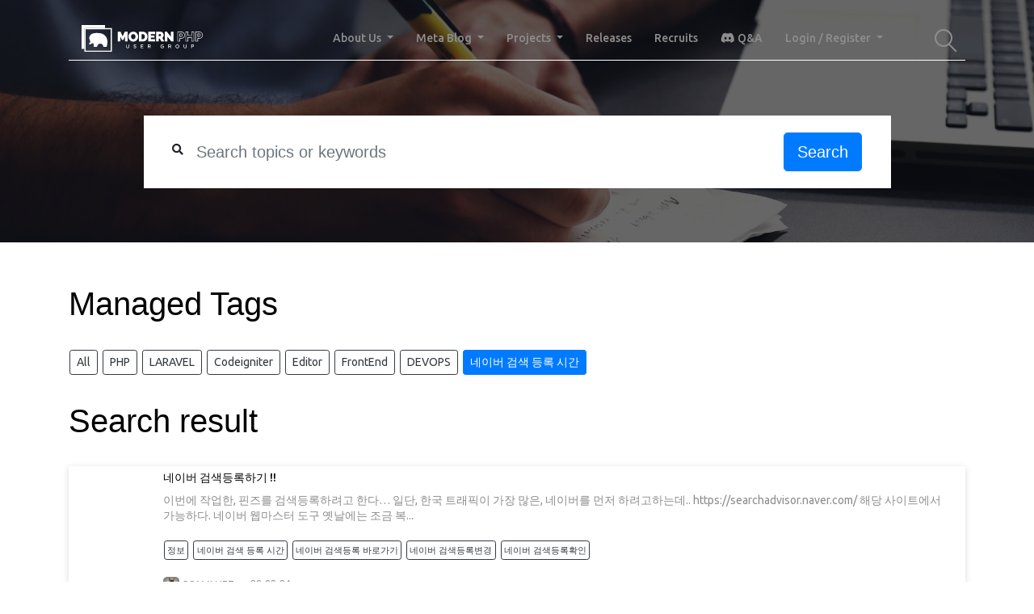

--- FILE ---
content_type: text/html; charset=UTF-8
request_url: https://modernpug.org/posts/search/%EB%84%A4%EC%9D%B4%EB%B2%84%20%EA%B2%80%EC%83%89%20%EB%93%B1%EB%A1%9D%20%EC%8B%9C%EA%B0%84
body_size: 4841
content:
<!DOCTYPE html>
<html lang="ko">

<head>

    <!-- Google Tag Manager -->
        <script>(function (w, d, s, l, i) {
                w[l] = w[l] || [];
                w[l].push({
                    'gtm.start':
                        new Date().getTime(), event: 'gtm.js'
                });
                var f = d.getElementsByTagName(s)[0],
                    j = d.createElement(s), dl = l != 'dataLayer' ? '&l=' + l : '';
                j.async = true;
                j.src =
                    'https://www.googletagmanager.com/gtm.js?id=' + i + dl;
                f.parentNode.insertBefore(j, f);
            })(window, document, 'script', 'dataLayer', 'GTM-PSP34SR');</script>
        <!-- End Google Tag Manager -->
    
    <title>ModernPUG::        포스팅 검색        </title>
    <meta charset="UTF-8">
    <meta http-equiv="X-UA-Compatible" content="IE=edge">
    <meta name="viewport" content="width=device-width, initial-scale=1, shrink-to-fit=no">
    <link type="application/opensearchdescription+xml" rel="search" href="https://modernpug.org/opensearch.xml"/>
    <meta name="csrf-token" content="Vuq454JyESmGPU7ajI2WRO2kf5ulk2glb56PfZ8y">
    <meta name="description" content="현대적인 PHP 개발에 관심 많은 개발자를 위한 개발자들의 비영리 사용자 모임입니다."/>
    <meta name="keywords" content="PHP, ModernPHP, PHP User Group, Codeigniter 라라벨 laravel"/>
    <meta name="author" content=""/>
    <link rel="canonical" href="https://modernpug.org/posts/search/%EB%84%A4%EC%9D%B4%EB%B2%84%20%EA%B2%80%EC%83%89%20%EB%93%B1%EB%A1%9D%20%EC%8B%9C%EA%B0%84"/>
    <meta property="og:locale" content="ko"/>
    <meta property="og:title" content="Modern PHP User Group"/>
    <meta property="og:description" content="현대적인 PHP 개발에 관심 많은 개발자를 위한 개발자들의 비영리 사용자 모임입니다."/>
    <meta property="og:site_name" content="Modern PHP User Group"/>
    <meta property="og:url" content="https://modernpug.org/posts/search/%EB%84%A4%EC%9D%B4%EB%B2%84%20%EA%B2%80%EC%83%89%20%EB%93%B1%EB%A1%9D%20%EC%8B%9C%EA%B0%84"/>
    <meta property="og:type" content="website"/>
    <meta property="og:image" content="https://modernpug.org/img/logo/logo_03.svg"/>
    <!-- Favicon  -->
    <link rel="apple-touch-icon" sizes="57x57" href="/apple-icon-57x57.png">
    <link rel="apple-touch-icon" sizes="60x60" href="/apple-icon-60x60.png">
    <link rel="apple-touch-icon" sizes="72x72" href="/apple-icon-72x72.png">
    <link rel="apple-touch-icon" sizes="76x76" href="/apple-icon-76x76.png">
    <link rel="apple-touch-icon" sizes="114x114" href="/apple-icon-114x114.png">
    <link rel="apple-touch-icon" sizes="120x120" href="/apple-icon-120x120.png">
    <link rel="apple-touch-icon" sizes="144x144" href="/apple-icon-144x144.png">
    <link rel="apple-touch-icon" sizes="152x152" href="/apple-icon-152x152.png">
    <link rel="apple-touch-icon" sizes="180x180" href="/apple-icon-180x180.png">
    <link rel="icon" type="image/png" sizes="192x192" href="/android-icon-192x192.png">
    <link rel="icon" type="image/png" sizes="32x32" href="/favicon-32x32.png">
    <link rel="icon" type="image/png" sizes="96x96" href="/favicon-96x96.png">
    <link rel="icon" type="image/png" sizes="16x16" href="/favicon-16x16.png">
    <link rel="manifest" href="/manifest.json">
    <meta name="msapplication-TileColor" content="#ffffff">
    <meta name="msapplication-TileImage" content="/ms-icon-144x144.png">
    <meta name="theme-color" content="#ffffff">
    <!-- Style CSS -->
    <link rel="stylesheet" href="/vendor/world/style.css">
    <link rel="stylesheet" href="/css/custom.css">
    <link rel="stylesheet" href="https://cdnjs.cloudflare.com/ajax/libs/font-awesome/5.15.4/css/all.min.css" integrity="sha512-1ycn6IcaQQ40/MKBW2W4Rhis/DbILU74C1vSrLJxCq57o941Ym01SwNsOMqvEBFlcgUa6xLiPY/NS5R+E6ztJQ==" crossorigin="anonymous" referrerpolicy="no-referrer" />
    <link rel="stylesheet" href="https://cdnjs.cloudflare.com/ajax/libs/font-awesome/5.15.4/css/v4-shims.min.css" integrity="sha512-fHavkBby/gcFEB2taaBfG0DLdHRGrnvkWQNXVZ5Yb/Fj6LkogecQUd6oyvBVsrWPaHSxs5tNza6LUW/Y6Az9lQ==" crossorigin="anonymous" referrerpolicy="no-referrer" />
        </head>

<body>

<!-- ***** Header Area Start ***** -->
<header class="header-area">
    <div class="container">
        <div class="row">
            <div class="col-12">
                <nav class="navbar navbar-expand-lg">
                    <!-- Logo -->
                    <a class="navbar-brand" href="https://modernpug.org">
                        <img src="/img/logo/logo_white.svg" style="width:150px;" alt="Logo">
                    </a>
                    <!-- Navbar Toggler -->
                    <button class="navbar-toggler" type="button" data-toggle="collapse" data-target="#worldNav"
                            aria-controls="worldNav" aria-expanded="false" aria-label="Toggle navigation"><span
                            class="navbar-toggler-icon"></span></button>
                    <!-- Navbar -->
                    <div class="collapse navbar-collapse" id="worldNav">
                        <ul class="navbar-nav ml-auto">

    <li class="nav-item dropdown">
        <a class="nav-link dropdown-toggle" href="#" id="navbarBlogDropdown" role="button"
           data-toggle="dropdown" aria-haspopup="true" aria-expanded="false">
            About Us
        </a>
        <div class="dropdown-menu" aria-labelledby="navbarBlogDropdown">
            <a class="dropdown-item" href="https://modernpug.org/aboutus">About Us</a>
            <a class="dropdown-item" href="https://modernpug.org/logos">Logo</a>
            <a class="dropdown-item" href="https://modernpug.org/sponsors">Sponsors</a>
        </div>
    </li>


    <li class="nav-item dropdown">
        <a class="nav-link dropdown-toggle" href="#" id="navbarBlogDropdown" role="button"
           data-toggle="dropdown" aria-haspopup="true" aria-expanded="false">
            Meta Blog
        </a>
        <div class="dropdown-menu" aria-labelledby="navbarBlogDropdown">
            <a class="dropdown-item" href="https://modernpug.org/blogs">Blog</a>
            <a class="dropdown-item" href="https://modernpug.org/posts">Post</a>
            <a class="dropdown-item" href="https://modernpug.org/posts/search">Search</a>
            <a class="dropdown-item" href="https://modernpug.org/posts/weekly-best">Weekly Best</a>
            <a class="dropdown-item" href="https://modernpug.org/tags">Tag</a>
        </div>
    </li>


    <li class="nav-item dropdown">
        <a class="nav-link dropdown-toggle" href="#" role="button" data-toggle="dropdown"
           aria-haspopup="true" aria-expanded="false">
            Projects
        </a>
        <div class="dropdown-menu">
            <a class="dropdown-item" href="http://modernpug.github.io/php-the-right-way/"
               target="_blank">
                PHP The Right Way
                <i class="fa fa-external-link"></i>
            </a>
            <a class="dropdown-item"
               href="https://designpatternsphpko.readthedocs.io/ko/latest/" target="_blank">
                Design Patterns PHP
                <i class="fa fa-external-link"></i>
            </a>
            <a class="dropdown-item" href="https://github.com/ModernPUG/meetup" target="_blank">
                정기모임 발표자료
                <i class="fa fa-external-link"></i>
            </a>
        </div>
    </li>

    <li class="nav-item">
        <a class="nav-link" href="https://modernpug.org/news/releases">Releases</a>
    </li>
    <li class="nav-item">
        <a class="nav-link" href="https://modernpug.org/recruits">Recruits</a>
    </li>

    <li class="nav-item">
        <a class="nav-link" href="https://modernpug.org/threads"><i class="fab fa-discord"></i> Q&A</a>
    </li>


                <li class="nav-item dropdown">
            <a class="nav-link dropdown-toggle" href="#" id="navbarDropdown" role="button"
               data-toggle="dropdown" aria-haspopup="true" aria-expanded="false">
                Login / Register
            </a>
            <div class="dropdown-menu" aria-labelledby="navbarDropdown">
                <a class="dropdown-item" href="https://modernpug.org/login">Login</a>
                <a class="dropdown-item" href="https://modernpug.org/register">Register</a>
            </div>
        </li>
    
</ul>
                        <!-- Search Form  -->
                        <div id="search-wrapper">
                            <form action="https://modernpug.org/posts/search">
                                <input type="search" name="keyword" id="search" placeholder="Search something...">
                                <div id="close-icon"></div>
                                <input class="d-none" type="submit" value="">
                            </form>
                        </div>
                    </div>
                </nav>
            </div>
        </div>
    </div>
</header>
<!-- ***** Header Area End ***** -->

    <!-- ********** Hero Area Start ********** -->
    <div class="hero-area height-300 bg-img background-overlay"
         style="padding-top:75px;background-image: url(/img/check-class-desk-7103.jpg);">

        <div class="container h-100">
            <div class="row h-100 align-items-center justify-content-center">
                <div class="col-12 ">
                    <div class="single-blog-title text-center">

                        <form action="https://modernpug.org/posts/search">

                            <div class="container">
                                <div class="row justify-content-center">
                                    <div class="col-12 col-md-10 col-lg-10" style="background-color: white">
                                        <form class="card card-sm">
                                            <div class="card-body row no-gutters align-items-center">
                                                <div class="col-auto">
                                                    <i class="fa fa-search h4 text-body"></i>
                                                </div>
                                                <!--end of col-->
                                                <div class="col">
                                                    <input class="form-control form-control-lg form-control-borderless"
                                                           name="keyword" value=""
                                                           type="search" placeholder="Search topics or keywords">
                                                </div>
                                                <!--end of col-->
                                                <div class="col-auto">
                                                    <button class="btn btn-lg btn-primary" type="submit">Search</button>
                                                </div>
                                                <!--end of col-->
                                            </div>
                                        </form>
                                    </div>
                                    <!--end of col-->
                                </div>
                            </div>
                        </form>
                    </div>
                </div>
            </div>
        </div>

    </div>
    <!-- ********** Hero Area End ********** -->

    <section class="contact-area section-padding-50">
        <div class="container">
            <div class="row">


                <div class="col-12 mb-30">
                    <div class="title mb-30">
                        <h1>Managed Tags</h1>
                    </div>

                    <a href="https://modernpug.org/posts/search"
                       class="btn btn-sm btn-outline-dark">
                        All
                    </a>
                                            <a href="https://modernpug.org/posts/search/PHP"
                           class="btn btn-sm btn-outline-dark">
                            PHP
                        </a>
                                            <a href="https://modernpug.org/posts/search/LARAVEL"
                           class="btn btn-sm btn-outline-dark">
                            LARAVEL
                        </a>
                                            <a href="https://modernpug.org/posts/search/Codeigniter"
                           class="btn btn-sm btn-outline-dark">
                            Codeigniter
                        </a>
                                            <a href="https://modernpug.org/posts/search/Editor"
                           class="btn btn-sm btn-outline-dark">
                            Editor
                        </a>
                                            <a href="https://modernpug.org/posts/search/FrontEnd"
                           class="btn btn-sm btn-outline-dark">
                            FrontEnd
                        </a>
                                            <a href="https://modernpug.org/posts/search/DEVOPS"
                           class="btn btn-sm btn-outline-dark">
                            DEVOPS
                        </a>
                    
                                            <a href="https://modernpug.org/posts/search/%EB%84%A4%EC%9D%B4%EB%B2%84%20%EA%B2%80%EC%83%89%20%EB%93%B1%EB%A1%9D%20%EC%8B%9C%EA%B0%84"
                           class="btn btn-sm btn-primary">
                            네이버 검색 등록 시간
                        </a>
                                    </div>


                <div class="col-12 mb-30">
                    <div class="title mb-30">
                        <h1>Search result</h1>
                    </div>

                                            <!-- Single Blog Post -->
<div class="single-blog-post post-style-2 d-flex align-items-center article">
    <!-- Post Thumbnail -->
    <div class="post-thumbnail">
        <a href="https://modernpug.org/posts/1864" target="_blank" class="headline">
            <img src="https://ggami.net/wp-content/uploads/2020/08/image-3-1024x957.png" alt="">
        </a>
    </div>
    <!-- Post Content -->
    <div class="post-content">
        <a href="https://modernpug.org/posts/1864" target="_blank" class="headline">
            <h5>네이버 검색등록하기 !!</h5>
            <p>이번에 작업한, 핀즈를 검색등록하려고 한다… 일단, 한국 트래픽이 가장 많은, 네이버를 먼저 하려고하는데.. https://searchadvisor.naver.com/ 해당 사이트에서 가능하다. 네이버 웹마스터 도구 옛날에는 조금 복...</p>

                        <p>
                                    <a href="https://modernpug.org/posts/search/%EC%A0%95%EB%B3%B4" class="btn btn-outline-dark btn-xs">
                        정보
                    </a>
                                    <a href="https://modernpug.org/posts/search/%EB%84%A4%EC%9D%B4%EB%B2%84%20%EA%B2%80%EC%83%89%20%EB%93%B1%EB%A1%9D%20%EC%8B%9C%EA%B0%84" class="btn btn-outline-dark btn-xs">
                        네이버 검색 등록 시간
                    </a>
                                    <a href="https://modernpug.org/posts/search/%EB%84%A4%EC%9D%B4%EB%B2%84%20%EA%B2%80%EC%83%89%EB%93%B1%EB%A1%9D%20%EB%B0%94%EB%A1%9C%EA%B0%80%EA%B8%B0" class="btn btn-outline-dark btn-xs">
                        네이버 검색등록 바로가기
                    </a>
                                    <a href="https://modernpug.org/posts/search/%EB%84%A4%EC%9D%B4%EB%B2%84%20%EA%B2%80%EC%83%89%EB%93%B1%EB%A1%9D%EB%B3%80%EA%B2%BD" class="btn btn-outline-dark btn-xs">
                        네이버 검색등록변경
                    </a>
                                    <a href="https://modernpug.org/posts/search/%EB%84%A4%EC%9D%B4%EB%B2%84%20%EA%B2%80%EC%83%89%EB%93%B1%EB%A1%9D%ED%99%95%EC%9D%B8" class="btn btn-outline-dark btn-xs">
                        네이버 검색등록확인
                    </a>
                            </p>
                    </a>
        <!-- Post Meta -->
        <div class="post-meta">
            <p>
                <a target="_blank" href="https://ggami.net" class="post-author">
                                            <img src="https://ggami.net/ggami-wiz.jpg" alt="" style="width:20px;height:20px;border-radius: 5px;">
                                        GGAMI.NET
                </a>
                on
                <span class="post-date">20-08-24</span>
            </p>
        </div>
    </div>
</div>
                    

                    <div class="d-flex justify-content-center">
                                                    
                                            </div>
                </div>

            </div>
        </div>
    </section>

<!-- ***** Footer Area Start ***** -->
<footer class="footer-area">
    <div class="container">
        <div class="row">
            <div class="col-12 col-md-8 mb-50">
                <div class="footer-single-widget">
                    <a href="/">
                        <img src="/img/logo/logo_white.svg" style="width:250px;" alt="Logo">
                    </a>
                    <div class="copywrite-text mt-30">
                        <p>
                            홈페이지와 관련된 내용은
                            <a class="text-info" href="https://www.facebook.com/groups/655071604594451/" target="_blank">페이스북 그룹</a>,
                            <a class="text-info" href="https://discord.gg/9BuTr5K63g" target="_blank">디스코드</a>,
                            <a class="text-info" href="https://github.com/ModernPUG/modernpug.org" target="_blank">깃허브</a>
                            를 통해서 문의바랍니다
                        </p>
                        <p>
                            <!-- Link back to Colorlib can't be removed. Template is licensed under CC BY 3.0. -->
                            Copyright &copy;2026 All rights reserved | This template is made with
                            <i class="fa fa-heart-o" aria-hidden="true"></i>
                            by
                            <a href="https://colorlib.com" target="_blank">Colorlib</a>
                            <!-- Link back to Colorlib can't be removed. Template is licensed under CC BY 3.0. -->
                        </p>
                    </div>
                </div>
            </div>
        </div>
    </div>
</footer>
<!-- ***** Footer Area End ***** -->


<!-- jQuery (Necessary for All JavaScript Plugins) -->
<script src="/vendor/world/js/jquery/jquery-2.2.4.min.js"></script>
<!-- Popper js -->
<script src="/vendor/world/js/popper.min.js"></script>
<!-- Bootstrap js -->
<script src="/vendor/world/js/bootstrap.min.js"></script>
<!-- Plugins js -->
<script src="/vendor/world/js/plugins.js"></script>
<!-- Active js -->
<script src="/vendor/world/js/active.js"></script>
<script src="/js/custom.js"></script>

<link href="//cdnjs.cloudflare.com/ajax/libs/toastr.js/latest/css/toastr.min.css" rel="stylesheet">
<script src="//cdnjs.cloudflare.com/ajax/libs/toastr.js/latest/js/toastr.min.js"></script>
<script type="text/javascript">toastr.options = {"closeButton":true,"closeClass":"toast-close-button","closeDuration":300,"closeEasing":"swing","closeHtml":"<button><i class=\"icon-off\"><\/i><\/button>","closeMethod":"fadeOut","closeOnHover":true,"containerId":"toast-container","debug":false,"escapeHtml":false,"extendedTimeOut":10000,"hideDuration":1000,"hideEasing":"linear","hideMethod":"fadeOut","iconClass":"toast-info","iconClasses":{"error":"toast-error","info":"toast-info","success":"toast-success","warning":"toast-warning"},"messageClass":"toast-message","newestOnTop":false,"onHidden":null,"onShown":null,"positionClass":"toast-top-right","preventDuplicates":true,"progressBar":true,"progressClass":"toast-progress","rtl":false,"showDuration":300,"showEasing":"swing","showMethod":"fadeIn","tapToDismiss":true,"target":"body","timeOut":5000,"titleClass":"toast-title","toastClass":"toast"};</script>
<script defer src="https://static.cloudflareinsights.com/beacon.min.js/vcd15cbe7772f49c399c6a5babf22c1241717689176015" integrity="sha512-ZpsOmlRQV6y907TI0dKBHq9Md29nnaEIPlkf84rnaERnq6zvWvPUqr2ft8M1aS28oN72PdrCzSjY4U6VaAw1EQ==" data-cf-beacon='{"version":"2024.11.0","token":"563e9e8e9a184c08b270872282a2bc4a","r":1,"server_timing":{"name":{"cfCacheStatus":true,"cfEdge":true,"cfExtPri":true,"cfL4":true,"cfOrigin":true,"cfSpeedBrain":true},"location_startswith":null}}' crossorigin="anonymous"></script>
</body>

</html>


--- FILE ---
content_type: text/css
request_url: https://modernpug.org/vendor/world/style.css
body_size: 5914
content:
/* [ -- Master Stylesheet -- ]

------------------------------------------------------
:: Template Name: World - Blog &amp; Magazine Template
:: Author: Colorlib
:: Author URL: https://colorlib.com
:: Version: 1.0.0
:: Created: March 21, 2018
:: Last Updated: March 21, 2018
-------------------------------------------------- */
/* Variables */
/* mixin */
/* :: Import Fonts */
@import url("https://fonts.googleapis.com/css?family=Ubuntu:300,400,500,700|Work+Sans:300,400,500,600,700");
/* :: Import All CSS */
@import url(css/bootstrap.min.css);
@import url(css/animate.css);
@import url(css/owl.carousel.css);
@import url(css/magnific-popup.css);
@import url(css/font-awesome.min.css);
@import url(css/themify-icons.css);
/* :: Base CSS */
* {
  margin: 0;
  padding: 0; }

body {
  font-family: "Work Sans", sans-serif; }

.ubuntu-fonts {
  font-family: "Ubuntu", sans-serif; }

h1,
h2,
h3,
h4,
h5,
h6 {
  color: #000000;
  font-weight: 500;
  line-height: 1.3; }

p {
  color: #8d8d8d;
  font-size: 14px;
  line-height: 1.4; }

a {
  -webkit-transition-duration: 500ms;
  transition-duration: 500ms;
  text-decoration: none;
  outline: none;
  font-size: 14px;
  font-weight: 400;
  font-family: "Ubuntu", sans-serif;
  color: #8d8d8d; }
  a:hover, a:focus {
    font-family: "Ubuntu", sans-serif;
    -webkit-transition-duration: 500ms;
    transition-duration: 500ms;
    text-decoration: none;
    outline: none;
    /*font-size: 14px;*/
    font-weight: 400;
    color: #0000ff; }

#preloader {
  display: -webkit-box;
  display: -ms-flexbox;
  display: flex;
  -webkit-box-align: center;
  -ms-flex-align: center;
  -ms-grid-row-align: center;
  align-items: center;
  -webkit-box-pack: center;
  -ms-flex-pack: center;
  justify-content: center;
  background-color: #232323;
  position: fixed;
  width: 100%;
  height: 100%;
  z-index: 1000000; }

#world-load {
  width: 70px;
  height: 70px;
  border-radius: 50%;
  border: 3px;
  border-style: solid;
  border-color: transparent;
  border-top-color: #f1f1f1;
  -webkit-animation: world 2400ms linear infinite;
  animation: world 2400ms linear infinite;
  z-index: 999; }
  #world-load:before {
    content: "";
    position: absolute;
    top: 7.5px;
    left: 7.5px;
    right: 7.5px;
    bottom: 7.5px;
    border-radius: 50%;
    border: 3px;
    border-style: solid;
    border-color: transparent;
    border-top-color: #f1f1f1;
    -webkit-animation: world 2700ms linear infinite;
    animation: world 2700ms linear infinite; }
  #world-load:after {
    content: "";
    position: absolute;
    top: 20px;
    left: 20px;
    right: 20px;
    bottom: 20px;
    border-radius: 50%;
    border: 3px;
    border-style: solid;
    border-color: transparent;
    border-top-color: #f1f1f1;
    -webkit-animation: world 1800ms linear infinite;
    animation: world 1800ms linear infinite; }

@-webkit-keyframes world {
  0% {
    -webkit-transform: rotate(0deg);
    transform: rotate(0deg); }
  100% {
    -webkit-transform: rotate(360deg);
    transform: rotate(360deg); } }
@keyframes world {
  0% {
    -webkit-transform: rotate(0deg);
    transform: rotate(0deg); }
  100% {
    -webkit-transform: rotate(360deg);
    transform: rotate(360deg); } }
ul,
ol {
  margin: 0; }
  ul li,
  ol li {
    list-style: none; }

img {
  height: auto;
  max-width: 100%; }

.mt-15 {
  margin-top: 15px; }

.mt-30 {
  margin-top: 30px; }

.mt-50 {
  margin-top: 50px; }

.mt-70 {
  margin-top: 70px; }

.mt-100 {
  margin-top: 100px; }

.mb-15 {
  margin-bottom: 15px; }

.mb-30 {
  margin-bottom: 30px; }

.mb-50 {
  margin-bottom: 50px; }

.ml-15 {
  margin-left: 15px; }

.ml-30 {
  margin-left: 30px; }

.mr-15 {
  margin-right: 15px; }

.mr-30 {
  margin-right: 30px; }

.mb-70 {
  margin-bottom: 70px; }

.mb-100 {
  margin-bottom: 100px; }

.bg-img {
  background-position: center center;
  background-size: cover;
  background-repeat: no-repeat; }

.bg-transparent {
  background-color: transparent; }

.font-bold {
  font-weight: 700; }

.font-light {
  font-weight: 300; }

.height-400 {
  height: 400px !important; }

.height-500 {
  height: 500px !important; }

.height-600 {
  height: 600px !important; }

.height-700 {
  height: 700px !important; }

.height-800 {
  height: 800px !important; }

.height-50vh {
  height: 50vh !important; }

.height-80vh {
  height: 80vh !important; }

.height-100vh {
  height: 100vh !important; }

.mfp-wrap {
  z-index: 100000; }

.mfp-image-holder .mfp-close,
.mfp-iframe-holder .mfp-close {
  color: #ffffff;
  right: -30px;
  padding-right: 0;
  width: 30px;
  height: 30px;
  line-height: 25px;
  text-align: center;
  border: 2px solid #ffffff;
  border-radius: 50%; }

#scrollUp {
  background-color: #232323;
  border-radius: 50%;
  bottom: 60px;
  right: 60px;
  box-shadow: 0 2px 6px 0 rgba(0, 0, 0, 0.3);
  color: #ffffff;
  font-size: 30px;
  height: 50px;
  text-align: center;
  width: 50px;
  line-height: 46px;
  -webkit-transition-duration: 500ms;
  transition-duration: 500ms; }
  #scrollUp:hover {
    background-color: #0000ff; }
  @media only screen and (min-width: 768px) and (max-width: 991px) {
    #scrollUp {
      bottom: 30px;
      right: 30px; } }
  @media only screen and (max-width: 767px) {
    #scrollUp {
      bottom: 30px;
      right: 30px; } }

.section-padding-100 {
  padding: 100px 0; }

.section-padding-50 {
  padding: 50px 0; }

.section-padding-50-0 {
  padding: 50px 0 0 0; }

.section-padding-100-70 {
  padding: 100px 0 70px; }

.section-padding-100-50 {
  padding: 100px 0 50px; }

.section-padding-100-0 {
  padding: 100px 0 0; }

.section-padding-0-100 {
  padding: 0 0 100px; }

.section-padding-100-20 {
  padding: 100px 0 20px 0; }

.bg-gray {
  background-color: #f1f1f1; }

.background-overlay {
  position: relative;
  z-index: 2; }
  .background-overlay:after {
    position: absolute;
    z-index: -1;
    top: 0;
    left: 0;
    width: 100%;
    height: 100%;
    content: '';
    background-color: rgba(0, 0, 0, 0.7); }

.world-btn {
  position: relative;
  z-index: 1;
  padding: 0 25px;
  width: auto;
  height: 35px;
  border: 1px solid;
  border-color: #d7d7d7;
  font-size: 14px;
  border-radius: 50px;
  line-height: 32px; }
  .world-btn:hover, .world-btn:focus {
    border-color: #0000ff;
    background-color: #0000ff;
    color: #ffffff; }

/* :: Header Area CSS */
.header-area {
  position: fixed;
  top: 0;
  width: 100%;
  height: auto;
  margin-top: 20px;
  left: 0;
  z-index: 300;
  -webkit-transition-duration: 500ms;
  transition-duration: 500ms; }
  .header-area .navbar {
    border-bottom: 1px solid;
    border-color: #ffffff;
    -webkit-transition-duration: 500ms;
    transition-duration: 500ms;
    height: 55px; }
    .header-area .navbar .navbar-nav {
      margin-right: 50px; }
      .header-area .navbar .navbar-nav .nav-link {
        padding: 0.5em 1em;
        font-weight: 500; }
        .header-area .navbar .navbar-nav .nav-link:hover, .header-area .navbar .navbar-nav .nav-link:focus {
          color: #ffffff; }
        @media only screen and (min-width: 992px) and (max-width: 1199px) {
          .header-area .navbar .navbar-nav .nav-link {
            padding: 0.5em; } }
      .header-area .navbar .navbar-nav .nav-item.active .nav-link {
        color: #ffffff; }
      @media only screen and (min-width: 992px) and (max-width: 1199px) {
        .header-area .navbar .navbar-nav {
          margin-right: 30px; } }
  .header-area.sticky {
    background-color: #000000;
    margin-top: 0;
    box-shadow: 0 5px 15px rgba(0, 0, 0, 0.15); }
    .header-area.sticky .navbar {
      border-color: #000000; }

.navbar-toggler-icon {
  background-image: url("data:image/svg+xml;charset=utf8,%3Csvg viewBox='0 0 30 30' xmlns='http://www.w3.org/2000/svg'%3E%3Cpath stroke='rgba(255, 255, 255, 1)' stroke-width='2' stroke-linecap='round' stroke-miterlimit='10' d='M4 7h22M4 15h22M4 23h22'/%3E%3C/svg%3E");
  cursor: pointer; }

@media only screen and (min-width: 768px) and (max-width: 991px) {
  #worldNav {
    background-color: #000000;
    padding: 30px; } }
@media only screen and (max-width: 767px) {
  #worldNav {
    background-color: #000000;
    padding: 15px 15px 30px 15px; } }

.dropdown-menu {
  border: none;
  box-shadow: 0 5px 12px rgba(0, 0, 0, 0.15);
  padding-top: 5px;
  border-radius: 3px; }

/* :: Hero Slides Area CSS */
.hero-area {
  position: relative;
  z-index: 1; }
  .hero-area .hero-slides {
    position: relative;
    z-index: 10; }
    .hero-area .hero-slides .single-hero-slide {
      height: 600px;
      position: relative;
      z-index: 1; }
      @media only screen and (min-width: 768px) and (max-width: 991px) {
        .hero-area .hero-slides .single-hero-slide {
          height: 450px; } }
      @media only screen and (max-width: 767px) {
        .hero-area .hero-slides .single-hero-slide {
          height: 400px; } }
  .hero-area .hero-post-area {
    position: absolute;
    bottom: 40px;
    left: 0;
    width: 100%;
    z-index: 200; }
  .hero-area .hero-post-slide .single-slide .post-number {
    -webkit-box-flex: 0;
    -ms-flex: 0 0 80px;
    flex: 0 0 80px;
    min-width: 80px; }
    .hero-area .hero-post-slide .single-slide .post-number p {
      width: 55px;
      height: 55px;
      border: 5px solid;
      border-color: #8d8d8d;
      margin-right: 25px;
      border-radius: 50%;
      margin-bottom: 0;
      text-align: center;
      line-height: 45px;
      font-size: 24px;
      font-family: "Ubuntu", sans-serif;
      font-weight: 700; }
  .hero-area .hero-post-slide .single-slide .post-title a {
    margin-bottom: 0;
    font-size: 14px;
    font-weight: 700;
    color: #8d8d8d; }
  .hero-area .hero-post-slide .center .single-slide .post-number p {
    border: 5px solid;
    border-top-color: #0000ff;
    border-bottom-color: #0000ff;
    border-left-color: #8d8d8d;
    border-right-color: #0000ff; }
  .hero-area .hero-post-slide .center .single-slide .post-title a {
    color: #ffffff;
    font-weight: 700; }

/* Blog Content Area CSS */
.world-category-area .nav-tabs {
  padding: 10px 0;
  border-bottom: 2px solid #f1f1f1; }
  .world-category-area .nav-tabs .title {
    font-size: 18px;
    color: #000000;
    margin-bottom: 0;
    margin-right: auto;
    font-family: "Ubuntu", sans-serif;
    font-weight: 700; }
  .world-category-area .nav-tabs .nav-link {
    padding: 0 1em;
    position: relative;
    z-index: 1; }
    .world-category-area .nav-tabs .nav-link:hover, .world-category-area .nav-tabs .nav-link:focus {
      color: #000000;
      border: 1px solid transparent;
      font-weight: 400; }
    .world-category-area .nav-tabs .nav-link.active {
      color: #000000;
      border: 1px solid transparent; }
      .world-category-area .nav-tabs .nav-link.active:after {
        position: absolute;
        left: 15px;
        bottom: -17px;
        content: '';
        background-color: #0000ff;
        width: calc(100% - 30px);
        height: 2px;
        box-shadow: 0 2px 10px rgba(0, 0, 0, 0.15); }
        @media only screen and (min-width: 992px) and (max-width: 1199px) {
          .world-category-area .nav-tabs .nav-link.active:after {
            width: calc(100% - 10px);
            left: 5px; } }
        @media only screen and (min-width: 768px) and (max-width: 991px) {
          .world-category-area .nav-tabs .nav-link.active:after {
            width: calc(100% - 10px);
            left: 5px; } }
        @media only screen and (max-width: 767px) {
          .world-category-area .nav-tabs .nav-link.active:after {
            display: none; } }
    @media only screen and (min-width: 992px) and (max-width: 1199px) {
      .world-category-area .nav-tabs .nav-link {
        padding: 0 5px; } }
    @media only screen and (min-width: 768px) and (max-width: 991px) {
      .world-category-area .nav-tabs .nav-link {
        padding: 0 5px; } }
    @media only screen and (max-width: 767px) {
      .world-category-area .nav-tabs .nav-link {
        padding: 0 5px; } }
  .world-category-area .nav-tabs .nav-item.show .nav-link {
    border: 1px solid transparent; }
  .world-category-area .nav-tabs .nav-item .dropdown-menu {
    margin-top: 15px;
    border-radius: 0;
    box-shadow: 0 2px 10px rgba(0, 0, 0, 0.15);
    border: none; }
.world-category-area .tab-content {
  padding-top: 30px; }

.single-blog-post {
  position: relative;
  z-index: 1;
  box-shadow: 0 2px 8px rgba(0, 0, 0, 0.15);
  margin-bottom: 5px; }
  .single-blog-post .post-thumbnail {
    position: relative;
    z-index: 1; }
    .single-blog-post .post-thumbnail img {
      width: 100%; }
    .single-blog-post .post-thumbnail .post-cta {
      position: absolute;
      top: 15px;
      left: 30px;
      z-index: 10; }
      .single-blog-post .post-thumbnail .post-cta a {
        padding: 0 10px;
        display: inline-block;
        height: 20px;
        background-color: #ffffff;
        text-transform: uppercase;
        font-size: 10px;
        color: #0000ff;
        font-weight: 500;
        line-height: 20px;
        letter-spacing: 0.75px; }
        .single-blog-post .post-thumbnail .post-cta a:hover, .single-blog-post .post-thumbnail .post-cta a:focus {
          background-color: #0000ff;
          color: #ffffff; }
    .single-blog-post .post-thumbnail .video-btn {
      width: 36px;
      height: 36px;
      position: absolute;
      top: 50%;
      left: 50%;
      z-index: 5;
      background-color: #ffffff;
      -webkit-transform: translate(-50%, -50%);
      transform: translate(-50%, -50%);
      border-radius: 50%;
      text-align: center; }
      .single-blog-post .post-thumbnail .video-btn i {
        -webkit-transition-duration: 500ms;
        transition-duration: 500ms;
        line-height: 36px; }
      .single-blog-post .post-thumbnail .video-btn:hover i, .single-blog-post .post-thumbnail .video-btn:focus i {
        color: #0000ff; }
  .single-blog-post .post-content {
    padding: 20px 30px; }
    .single-blog-post .post-content .headline h5 {
      font-size: 18px;
      margin-bottom: 10px; }
    .single-blog-post .post-content p,.single-blog-post .post-content address {
      margin-bottom: 20px; }
    .single-blog-post .post-content .post-meta p {
      margin-bottom: 0;
      font-size: 12px; }
      .single-blog-post .post-content .post-meta p a {
        font-size: 12px; }
  .single-blog-post.post-style-2 {
    margin-bottom: 5px; }
    .single-blog-post.post-style-2 .post-thumbnail {
      -webkit-box-flex: 0;
      -ms-flex: 0 0 97px;
      flex: 0 0 97px;
      min-width: 97px;
      margin-right: 15px; }
      @media only screen and (min-width: 992px) and (max-width: 1199px) {
        .single-blog-post.post-style-2 .post-thumbnail {
          margin-right: 5px; } }
    .single-blog-post.post-style-2 .post-content {
      padding: 5px 30px 5px 5px; }
      .single-blog-post.post-style-2 .post-content .headline h5 {
        font-size: 14px;
        margin-bottom: 10px; }
        @media only screen and (min-width: 992px) and (max-width: 1199px) {
          .single-blog-post.post-style-2 .post-content .headline h5 {
            font-size: 13px; } }
        @media only screen and (max-width: 767px) {
          .single-blog-post.post-style-2 .post-content .headline h5 {
            font-size: 13px; } }
      @media only screen and (min-width: 992px) and (max-width: 1199px) {
        .single-blog-post.post-style-2 .post-content {
          padding: 5px; } }
    .single-blog-post.post-style-2:last-of-type {
      margin-bottom: 0; }
    .single-blog-post.post-style-2.widget-post .post-thumbnail {
      -webkit-box-flex: 0;
      -ms-flex: 0 0 70px;
      flex: 0 0 70px;
      min-width: 70px;
      margin-right: 15px; }
  .single-blog-post.post-style-3 .post-thumbnail {
    position: relative;
    z-index: 1; }
    .single-blog-post.post-style-3 .post-thumbnail::after {
      width: 100%;
      height: 100%;
      top: 0;
      left: 0;
      background-color: rgba(0, 0, 0, 0.5);
      z-index: auto;
      content: '';
      position: absolute; }
  .single-blog-post.post-style-3 .post-content {
    -webkit-box-orient: vertical;
    -webkit-box-direction: normal;
    -ms-flex-direction: column;
    flex-direction: column;
    text-align: center;
    padding: 0;
    position: absolute;
    width: calc(100% - 30px);
    height: calc(100% - 30px);
    top: 15px;
    left: 15px;
    right: 15px;
    bottom: 15px;
    z-index: 2; }
    .single-blog-post.post-style-3 .post-content .post-tag a {
      padding: 0 10px;
      display: inline-block;
      height: 20px;
      background-color: #ffffff;
      text-transform: uppercase;
      font-size: 10px;
      color: #0000ff;
      font-weight: 500;
      line-height: 20px;
      letter-spacing: 0.75px; }
      .single-blog-post.post-style-3 .post-content .post-tag a:hover, .single-blog-post.post-style-3 .post-content .post-tag a:focus {
        background-color: #0000ff;
        color: #ffffff; }
    .single-blog-post.post-style-3 .post-content .headline h5 {
      font-size: 18px;
      color: #ffffff; }
  .single-blog-post.post-style-4 {
    margin-bottom: 5px; }
    @media only screen and (max-width: 767px) {
      .single-blog-post.post-style-4 {
        -ms-flex-wrap: wrap;
        flex-wrap: wrap; } }
    @media only screen and (min-width: 576px) and (max-width: 767px) {
      .single-blog-post.post-style-4 {
        -ms-flex-wrap: nowrap;
        flex-wrap: nowrap; } }
    .single-blog-post.post-style-4 .post-thumbnail {
      -webkit-box-flex: 0;
      -ms-flex: 0 0 200px;
      flex: 0 0 200px;
      min-width: 200px;
      margin-right: 20px; }
      @media only screen and (max-width: 767px) {
        .single-blog-post.post-style-4 .post-thumbnail {
          -webkit-box-flex: 0;
          -ms-flex: 0 0 100%;
          flex: 0 0 100%;
          min-width: 100%; } }
      @media only screen and (min-width: 576px) and (max-width: 767px) {
        .single-blog-post.post-style-4 .post-thumbnail {
          -webkit-box-flex: 0;
          -ms-flex: 0 0 250px;
          flex: 0 0 250px;
          min-width: 250px; } }
    .single-blog-post.post-style-4 .post-content {
      padding: 5px 30px 5px 5px; }
      .single-blog-post.post-style-4 .post-content .headline h5 {
        font-size: 18px;
        margin-bottom: 10px; }
      @media only screen and (max-width: 767px) {
        .single-blog-post.post-style-4 .post-content {
          padding: 30px; } }
      @media only screen and (min-width: 576px) and (max-width: 767px) {
        .single-blog-post.post-style-4 .post-content {
          padding: 5px; } }
    .single-blog-post.post-style-4:last-of-type {
      margin-bottom: 0; }

.world-category-slider .owl-item,
.world-category-slider2 .owl-item {
  padding: 0 0 10px 0; }
.world-category-slider .owl-nav,
.world-category-slider2 .owl-nav {
  margin-top: 25px;
  display: -webkit-box;
  display: -ms-flexbox;
  display: flex;
  margin-left: 10px; }
  @media only screen and (max-width: 767px) {
    .world-category-slider .owl-nav,
    .world-category-slider2 .owl-nav {
      margin-bottom: 30px; } }
  .world-category-slider .owl-nav .owl-prev,
  .world-category-slider .owl-nav .owl-next,
  .world-category-slider2 .owl-nav .owl-prev,
  .world-category-slider2 .owl-nav .owl-next {
    -webkit-box-flex: 0;
    -ms-flex: 0 0 36px;
    flex: 0 0 36px;
    width: 36px;
    height: 36px;
    border: 2px solid #d8d8d8;
    color: #d8d8d8;
    font-size: 22px;
    border-radius: 50%;
    text-align: center;
    line-height: 32px;
    -webkit-transition-duration: 500ms;
    transition-duration: 500ms; }
    .world-category-slider .owl-nav .owl-prev:hover, .world-category-slider .owl-nav .owl-prev:focus,
    .world-category-slider .owl-nav .owl-next:hover,
    .world-category-slider .owl-nav .owl-next:focus,
    .world-category-slider2 .owl-nav .owl-prev:hover,
    .world-category-slider2 .owl-nav .owl-prev:focus,
    .world-category-slider2 .owl-nav .owl-next:hover,
    .world-category-slider2 .owl-nav .owl-next:focus {
      border-color: #0000ff;
      color: #ffffff;
      background-color: #0000ff; }
  .world-category-slider .owl-nav .owl-prev,
  .world-category-slider2 .owl-nav .owl-prev {
    margin-right: 15px; }

.world-latest-posts .title {
  margin-top: 50px;
  margin-bottom: 30px; }
  .world-latest-posts .title h5 {
    display: block;
    font-size: 18px;
    color: #000000;
    margin-bottom: 0;
    margin-right: auto;
    font-family: "Ubuntu", sans-serif;
    font-weight: 700;
    padding: 10px 0;
    border-bottom: 2px solid #f1f1f1; }

.post-sidebar-area {
  border-left: 2px solid #f1f1f1; }

.sidebar-widget-area {
  position: relative;
  z-index: 1;
  border-bottom: 2px solid #f1f1f1; }
  .sidebar-widget-area .title {
    display: block;
    font-size: 18px;
    color: #000000;
    margin-bottom: 0;
    margin-right: auto;
    font-family: "Ubuntu", sans-serif;
    font-weight: 700;
    padding: 12px 0;
    border-bottom: 2px solid #f1f1f1;
    padding-left: 30px; }
  .sidebar-widget-area .widget-content {
    padding: 30px 0 30px 30px; }
    @media only screen and (max-width: 767px) {
      .sidebar-widget-area .widget-content {
        padding: 30px 0 30px 15px; } }
    .sidebar-widget-area .widget-content .social-area a {
      width: 36px;
      height: 36px;
      border: 1px solid;
      border-color: #f1f1f1;
      display: block;
      border-radius: 50%;
      text-align: center;
      line-height: 32px; }
    .sidebar-widget-area .widget-content .todays-pick {
      box-shadow: none; }
  .sidebar-widget-area:last-of-type {
    border-bottom: none; }

.page-content {
  padding: 60px 55px;
  box-shadow: 0 1px 5px rgba(0, 0, 0, 0.15); }
  @media only screen and (max-width: 767px) {
    .page-content {
      padding: 30px 25px; } }
  .page-content h6 {
    color: #8d8d8d;
    line-height: 1.8;
    margin-bottom: 20px; }
    .page-content h6:last-of-type {
      margin-bottom: 0; }

.single-blog-title .post-cta {
  margin-bottom: 40px; }
  .single-blog-title .post-cta a {
    padding: 0 10px;
    display: inline-block;
    height: 20px;
    background-color: #ffffff;
    text-transform: uppercase;
    font-size: 10px;
    color: #0000ff;
    font-weight: 500;
    line-height: 20px;
    letter-spacing: 0.75px; }
    .single-blog-title .post-cta a:hover, .single-blog-title .post-cta a:focus {
      background-color: #0000ff;
      color: #ffffff; }
.single-blog-title h3 {
  color: #ffffff;
  margin-bottom: 0;
  font-size: 30px; }
  @media only screen and (max-width: 767px) {
    .single-blog-title h3 {
      font-size: 24px; } }

.single-blog-content .post-meta {
  border-bottom: 2px solid;
  border-color: #f1f1f1;
  margin-bottom: 30px; }
  .single-blog-content .post-meta p {
    margin-bottom: 0;
    font-size: 14px;
    padding: 10px 0; }
    .single-blog-content .post-meta p a {
      font-size: 14px; }
  .single-blog-content .post-meta.second-part {
    border-bottom: none;
    border-top: 2px solid;
    border-color: #f1f1f1;
    margin-bottom: 0;
    margin-top: 30px; }
.single-blog-content .post-content {
  padding: 60px 55px;
  box-shadow: 0 1px 5px rgba(0, 0, 0, 0.15); }
  @media only screen and (max-width: 767px) {
    .single-blog-content .post-content {
      padding: 30px 25px; } }
  .single-blog-content .post-content h6 {
    line-height: 1.8;
    margin-bottom: 30px;
    color: #8d8d8d;
    font-family: "Ubuntu", sans-serif; }
  .single-blog-content .post-content blockquote {
    border-left: 2px solid;
    border-color: #0000ff;
    padding-left: 30px; }
    .single-blog-content .post-content blockquote h6 {
      margin-bottom: 10px;
      color: #000000; }
    .single-blog-content .post-content blockquote p {
      margin-bottom: 0; }
  .single-blog-content .post-content .post-tags {
    display: -webkit-box;
    display: -ms-flexbox;
    display: flex;
    -ms-flex-wrap: wrap;
    flex-wrap: wrap; }
    .single-blog-content .post-content .post-tags a {
      display: block;
      padding: 0 15px;
      line-height: 28px;
      height: 30px;
      border: 1px solid;
      border-color: #f1f1f1;
      margin: 5px; }

.comment_area .comment-content {
  padding: 30px 50px;
  box-shadow: 0 1px 5px rgba(0, 0, 0, 0.15); }
  @media only screen and (max-width: 767px) {
    .comment_area .comment-content {
      padding: 20px 15px; } }
  .comment_area .comment-content .comment-meta {
    margin-bottom: 30px; }
    .comment_area .comment-content .comment-meta p {
      -webkit-box-flex: 0;
      -ms-flex: 0 0 calc(100% - 110px);
      flex: 0 0 calc(100% - 110px);
      border-bottom: 2px solid;
      border-color: #f1f1f1;
      margin-bottom: 0;
      font-size: 14px;
      padding: 10px 0; }
      .comment_area .comment-content .comment-meta p a {
        font-size: 14px; }
.comment_area .single_comment_area {
  margin-bottom: 30px; }
  .comment_area .single_comment_area:last-of-type {
    margin-bottom: 0; }
.comment_area .children .single_comment_area {
  margin-left: 50px;
  margin-top: 30px; }
  @media only screen and (max-width: 767px) {
    .comment_area .children .single_comment_area {
      margin-left: 15px; } }

/* Contact Area CSS */
.contact-form,
.post-a-comment-area {
  padding: 60px 55px;
  box-shadow: 0 1px 5px rgba(0, 0, 0, 0.15); }
  @media only screen and (max-width: 767px) {
    .contact-form,
    .post-a-comment-area {
      padding: 30px 25px; } }
  .contact-form h5,
  .post-a-comment-area h5 {
    font-size: 18px;
    color: #000000;
    margin-bottom: 0;
    font-family: "Ubuntu", sans-serif;
    font-weight: 700;
    margin-bottom: 30px; }
  .contact-form button.world-btn,
  .post-a-comment-area button.world-btn {
    border-color: #0000ff;
    background-color: #0000ff;
    color: #ffffff;
    margin-top: 40px; }

/* Form CSS */
.group {
  position: relative;
  z-index: 1;
  margin-bottom: 30px; }
  .group input,
  .group textarea {
    font-size: 14px;
    padding: 10px;
    display: block;
    width: 100%;
    height: 35px;
    border: none;
    border-bottom: 2px solid;
    border-color: #f1f1f1; }
    .group input:focus,
    .group textarea:focus {
      outline: none;
      box-shadow: none; }
  .group label {
    color: #8d8d8d;
    font-size: 14px;
    font-weight: normal;
    position: absolute;
    pointer-events: none;
    left: 0;
    top: 5px;
    transition: 0.5s ease all;
    font-family: "Ubuntu", sans-serif; }
  .group .bar {
    position: relative;
    display: block;
    width: 100%; }
    .group .bar:before, .group .bar:after {
      content: '';
      height: 2px;
      width: 0;
      bottom: 1px;
      position: absolute;
      background-color: #0000ff;
      transition: 0.5s ease all; }
    .group .bar:before {
      left: 50%; }
    .group .bar:after {
      right: 50%; }
  .group .highlight {
    position: absolute;
    height: 60%;
    width: 100px;
    top: 25%;
    left: 0;
    pointer-events: none;
    opacity: 0.5; }
  .group textarea {
    min-height: 90px; }

/* Form Active State */
input:focus ~ label,
textarea:focus ~ label,
input:valid ~ label,
textarea:valid ~ label {
  top: -15px;
  font-size: 12px;
  color: #0000ff; }

input:invalid ~ label,
textarea:invalid ~ label {
  top: -15px;
  font-size: 12px;
  color: red; }

input:focus ~ .bar:before,
textarea:focus ~ .bar:before,
input:focus ~ .bar:after,
textarea:focus ~ .bar:after {
  width: 50%; }

input:focus ~ .highlight,
textarea:focus ~ .highlight {
  -webkit-animation: inputHighlighter 0.3s ease;
  animation: inputHighlighter 0.3s ease; }

/* Animations */
@-webkit-keyframes inputHighlighter {
  from {
    background-color: #0000ff; }
  to {
    width: 0;
    background-color: transparent; } }
@-moz-keyframes inputHighlighter {
  from {
    background-color: #0000ff; }
  to {
    width: 0;
    background-color: transparent; } }
@keyframes inputHighlighter {
  from {
    background-color: #0000ff; }
  to {
    width: 0;
    background-color: transparent; } }
.map-area {
  position: relative;
  z-index: 1; }
  .map-area #googleMap {
    width: 100%;
    height: 500px; }
    @media only screen and (max-width: 767px) {
      .map-area #googleMap {
        height: 400px; } }

/* Search bar */
#search-wrapper {
  display: inline-block;
  position: relative; }
  @media only screen and (min-width: 768px) and (max-width: 991px) {
    #search-wrapper {
      margin-top: 15px;
      padding-left: 1em; } }
  @media only screen and (max-width: 767px) {
    #search-wrapper {
      margin-top: 15px;
      padding-left: 1em; } }
  #search-wrapper.search-expanded #close-icon:before {
    -webkit-animation: cross-1-in 0.25s linear 0s forwards;
    animation: cross-1-in 0.25s linear 0s forwards; }
  #search-wrapper.search-expanded #close-icon:after {
    -webkit-animation: cross-2-in 0.25s linear 0.2s forwards;
    animation: cross-2-in 0.25s linear 0.2s forwards; }
  #search-wrapper.search-expanded:after {
    -webkit-animation: lens-out 0.5s linear 1 forwards;
    animation: lens-out 0.5s linear 1 forwards; }
  #search-wrapper:after {
    position: absolute;
    bottom: 3px;
    right: -9px;
    display: block;
    content: "";
    width: 14px;
    height: 2px;
    background-color: #8d8d8d;
    -webkit-transform: rotate(45deg) scaleX(0);
    transform: rotate(45deg) scaleX(0);
    transform-origin: 0 50%;
    -webkit-animation: lens-in 0.6s linear 0.9s forwards;
    animation: lens-in 0.6s linear 0.9s forwards; }
  #search-wrapper #search {
    color: #ffffff;
    background: none;
    border: 2px solid;
    border-color: #8d8d8d;
    outline: none;
    padding: 0 9px;
    border-radius: 1000px;
    width: 0;
    transition: all 0.3s 0.6s;
    font-size: 12px; }
    #search-wrapper #search::-webkit-input-placeholder {
      color: rgba(255, 255, 255, 0.6); }
    #search-wrapper #search:focus {
      width: 300px;
      padding: 7px 15px; }
      @media only screen and (max-width: 767px) {
        #search-wrapper #search:focus {
          width: 200px; } }
  #search-wrapper #close-icon {
    cursor: pointer;
    position: absolute;
    right: 10px;
    top: 50%;
    width: 20px;
    height: 20px;
    -webkit-transform: translateY(-1px);
    transform: translateY(-1px);
    transition: 0.2s all;
    display: none; }
    #search-wrapper #close-icon[style*="display: block"] {
      color: red; }
      #search-wrapper #close-icon[style*="display: block"]:before {
        -webkit-transform: rotate(45deg) scaleX(1) translateY(10px);
        transform: rotate(45deg) scaleX(1) translateY(10px); }
      #search-wrapper #close-icon[style*="display: block"]:after {
        -webkit-transform: rotate(-45deg) scaleX(1) translateY(-10px);
        transform: rotate(-45deg) scaleX(1) translateY(-10px); }
    #search-wrapper #close-icon:before, #search-wrapper #close-icon:after {
      display: block;
      content: "";
      position: absolute;
      width: 20px;
      height: 2px;
      background-color: #8d8d8d;
      transform-origin: 100% 50%; }
    #search-wrapper #close-icon:before {
      -webkit-transform: rotate(45deg) scaleX(0) translateY(10px);
      transform: rotate(45deg) scaleX(0) translateY(10px); }
    #search-wrapper #close-icon:after {
      -webkit-transform: rotate(-45deg) scaleX(0) translateY(-10px);
      transform: rotate(-45deg) scaleX(0) translateY(-10px); }
    #search-wrapper #close-icon.closing:before {
      -webkit-animation: cross-1-out 0.25s linear 0s forwards;
      animation: cross-1-out 0.25s linear 0s forwards; }
    #search-wrapper #close-icon.closing:after {
      -webkit-animation: cross-2-out 0.25s linear 0.2s forwards;
      animation: cross-2-out 0.25s linear 0.2s forwards; }

@-webkit-keyframes lens-out {
  0% {
    -webkit-transform: rotate(45deg) scaleX(1);
    transform: rotate(45deg) scaleX(1); }
  30% {
    -webkit-transform: rotate(45deg) scaleX(1.4);
    transform: rotate(45deg) scaleX(1.4); }
  100% {
    -webkit-transform: rotate(45deg) scaleX(0);
    transform: rotate(45deg) scaleX(0); } }
@keyframes lens-out {
  0% {
    -webkit-transform: rotate(45deg) scaleX(1);
    transform: rotate(45deg) scaleX(1); }
  30% {
    -webkit-transform: rotate(45deg) scaleX(1.4);
    transform: rotate(45deg) scaleX(1.4); }
  100% {
    -webkit-transform: rotate(45deg) scaleX(0);
    transform: rotate(45deg) scaleX(0); } }
@-webkit-keyframes lens-in {
  0% {
    -webkit-transform: rotate(45deg) scaleX(0);
    transform: rotate(45deg) scaleX(0); }
  30% {
    -webkit-transform: rotate(45deg) scaleX(1.4);
    transform: rotate(45deg) scaleX(1.4); }
  100% {
    -webkit-transform: rotate(45deg) scaleX(1);
    transform: rotate(45deg) scaleX(1); } }
@keyframes lens-in {
  0% {
    -webkit-transform: rotate(45deg) scaleX(0);
    transform: rotate(45deg) scaleX(0); }
  30% {
    -webkit-transform: rotate(45deg) scaleX(1.4);
    transform: rotate(45deg) scaleX(1.4); }
  100% {
    -webkit-transform: rotate(45deg) scaleX(1);
    transform: rotate(45deg) scaleX(1); } }
@-webkit-keyframes cross-1-in {
  0% {
    -webkit-transform: rotate(45deg) scaleX(0) translateY(10px);
    transform: rotate(45deg) scaleX(0) translateY(10px); }
  70% {
    -webkit-transform: rotate(45deg) scaleX(1.2) translateY(10px);
    transform: rotate(45deg) scaleX(1.2) translateY(10px); }
  100% {
    -webkit-transform: rotate(45deg) scaleX(1) translateY(10px);
    transform: rotate(45deg) scaleX(1) translateY(10px); } }
@keyframes cross-1-in {
  0% {
    -webkit-transform: rotate(45deg) scaleX(0) translateY(10px);
    transform: rotate(45deg) scaleX(0) translateY(10px); }
  70% {
    -webkit-transform: rotate(45deg) scaleX(1.2) translateY(10px);
    transform: rotate(45deg) scaleX(1.2) translateY(10px); }
  100% {
    -webkit-transform: rotate(45deg) scaleX(1) translateY(10px);
    transform: rotate(45deg) scaleX(1) translateY(10px); } }
@-webkit-keyframes cross-2-in {
  0% {
    -webkit-transform: rotate(-45deg) scaleX(0) translateY(-10px);
    transform: rotate(-45deg) scaleX(0) translateY(-10px); }
  70% {
    -webkit-transform: rotate(-45deg) scaleX(1.2) translateY(-10px);
    transform: rotate(-45deg) scaleX(1.2) translateY(-10px); }
  100% {
    -webkit-transform: rotate(-45deg) scaleX(1) translateY(-10px);
    transform: rotate(-45deg) scaleX(1) translateY(-10px); } }
@keyframes cross-2-in {
  0% {
    -webkit-transform: rotate(-45deg) scaleX(0) translateY(-10px);
    transform: rotate(-45deg) scaleX(0) translateY(-10px); }
  70% {
    -webkit-transform: rotate(-45deg) scaleX(1.2) translateY(-10px);
    transform: rotate(-45deg) scaleX(1.2) translateY(-10px); }
  100% {
    -webkit-transform: rotate(-45deg) scaleX(1) translateY(-10px);
    transform: rotate(-45deg) scaleX(1) translateY(-10px); } }
@-webkit-keyframes cross-1-out {
  0% {
    -webkit-transform: rotate(45deg) scaleX(1) translateY(10px);
    transform: rotate(45deg) scaleX(1) translateY(10px); }
  100% {
    -webkit-transform: rotate(45deg) scaleX(0) translateY(10px);
    transform: rotate(45deg) scaleX(0) translateY(10px); } }
@keyframes cross-1-out {
  0% {
    -webkit-transform: rotate(45deg) scaleX(1) translateY(10px);
    transform: rotate(45deg) scaleX(1) translateY(10px); }
  100% {
    -webkit-transform: rotate(45deg) scaleX(0) translateY(10px);
    transform: rotate(45deg) scaleX(0) translateY(10px); } }
@-webkit-keyframes cross-2-out {
  0% {
    -webkit-transform: rotate(-45deg) scaleX(1) translateY(-10px);
    transform: rotate(-45deg) scaleX(1) translateY(-10px); }
  100% {
    -webkit-transform: rotate(-45deg) scaleX(0) translateY(-10px);
    transform: rotate(-45deg) scaleX(0) translateY(-10px); } }
@keyframes cross-2-out {
  0% {
    -webkit-transform: rotate(-45deg) scaleX(1) translateY(-10px);
    transform: rotate(-45deg) scaleX(1) translateY(-10px); }
  100% {
    -webkit-transform: rotate(-45deg) scaleX(0) translateY(-10px);
    transform: rotate(-45deg) scaleX(0) translateY(-10px); } }
/* Footer Area CSS */
.footer-area {
  background-color: #161616;
  padding: 70px 0;
  position: relative;
  z-index: 1; }
  .footer-area .footer-single-widget .copywrite-text p {
    margin-bottom: 0; }
  .footer-area .footer-single-widget .footer-menu {
    -ms-flex-wrap: wrap;
    flex-wrap: wrap; }
    .footer-area .footer-single-widget .footer-menu li {
      -webkit-box-flex: 0;
      -ms-flex: 0 0 33.3333%;
      flex: 0 0 33.3333%;
      min-width: 33.3333%; }
      .footer-area .footer-single-widget .footer-menu li a {
        padding: 7.5px 5px;
        display: block; }
    @media only screen and (max-width: 767px) {
      .footer-area .footer-single-widget .footer-menu {
        margin: 50px 0; } }
  .footer-area .footer-single-widget h5 {
    font-size: 18px;
    font-family: "Ubuntu", sans-serif;
    margin-bottom: 20px;
    font-weight: 700;
    color: #ffffff; }
  .footer-area .footer-single-widget form {
    position: relative;
    z-index: 1; }
    .footer-area .footer-single-widget form input[type="email"] {
      width: 100%;
      height: 35px;
      background-color: transparent;
      border: none;
      border-bottom: 1px solid;
      border-color: #959595;
      color: #959595;
      font-size: 14px;
      padding: 0 5px;
      font-family: "Ubuntu", sans-serif; }
    .footer-area .footer-single-widget form button {
      position: absolute;
      height: 35px;
      top: 0;
      right: 5px;
      z-index: 10;
      background-color: transparent;
      border: none;
      cursor: pointer;
      width: 50px;
      text-align: right; }
      .footer-area .footer-single-widget form button i {
        font-size: 14px;
        color: #959595; }

/*# sourceMappingURL=style.css.map */


--- FILE ---
content_type: image/svg+xml
request_url: https://modernpug.org/img/logo/logo_white.svg
body_size: 4634
content:
<?xml version="1.0" encoding="UTF-8" standalone="no"?><!DOCTYPE svg PUBLIC "-//W3C//DTD SVG 1.1//EN" "http://www.w3.org/Graphics/SVG/1.1/DTD/svg11.dtd"><svg width="100%" height="100%" viewBox="0 0 600 131" version="1.1" xmlns="http://www.w3.org/2000/svg" xmlns:xlink="http://www.w3.org/1999/xlink" xml:space="preserve" xmlns:serif="http://www.serif.com/" style="fill-rule:evenodd;clip-rule:evenodd;stroke-linejoin:round;stroke-miterlimit:1.41421;"><path d="M149.75,14.492l-135.258,0l0,115.935l135.258,0l0,-115.935Zm-5.797,110.138l-123.664,0l0,-104.341l123.664,0l0,104.341Z" style="fill:#fff;fill-rule:nonzero;"/><path d="M125.155,65.995c-6.87,-18.847 -22.789,-24.474 -32.793,-25.992c-15.916,-2.416 -41.781,-3.137 -51.078,11.294c-4.552,7.066 -3.4,14.539 -1.383,19.489c2.016,4.95 3.355,9.677 2.933,11.611c-1.252,5.745 -6.524,7.319 -6.524,7.319l2.189,5.052c7.819,-0.663 13.703,-5.97 15.702,-6.26c2.322,-0.336 3.85,0.363 4.522,1.647c0.672,1.283 2.016,16.119 2.016,16.119l16.094,-0.003l0,-0.011c0,-8.576 6.952,-15.529 15.529,-15.529c8.576,0 15.529,6.953 15.529,15.529c0,0.004 0,0.007 0,0.011l16.093,0.003c0,0 8.041,-21.433 1.171,-40.279" style="fill:#fff;fill-rule:nonzero;"/><path d="M14.492,14.492l101.443,0l0,-14.492l-115.935,0l0,115.935l14.492,0l0,-101.443Z" style="fill:#fff;fill-rule:nonzero;"/><path d="M214.762,80.269l0,-25.092l-7.984,17.645l-6.978,0l-7.984,-17.645l0,25.092l-13.083,0l0,-47.635l14.291,0l10.265,22.408l10.333,-22.408l14.223,0l0,47.635l-13.083,0Z" style="fill:#fff;fill-rule:nonzero;"/><path d="M245.02,56.518c0,1.61 0.223,3.165 0.671,4.663c0.446,1.5 1.117,2.83 2.012,3.992c0.895,1.164 2.024,2.104 3.389,2.818c1.364,0.716 2.985,1.074 4.864,1.074c1.878,0 3.511,-0.369 4.897,-1.107c1.386,-0.738 2.516,-1.7 3.389,-2.886c0.872,-1.184 1.519,-2.538 1.945,-4.058c0.425,-1.52 0.638,-3.063 0.638,-4.629c0,-1.611 -0.225,-3.164 -0.671,-4.664c-0.448,-1.497 -1.13,-2.818 -2.046,-3.958c-0.918,-1.141 -2.059,-2.057 -3.422,-2.751c-1.365,-0.693 -2.964,-1.04 -4.798,-1.04c-1.878,0 -3.5,0.359 -4.863,1.074c-1.366,0.716 -2.494,1.667 -3.389,2.851c-0.895,1.186 -1.554,2.528 -1.979,4.026c-0.426,1.499 -0.637,3.03 -0.637,4.595m10.801,24.154c-3.623,0 -6.91,-0.694 -9.862,-2.081c-2.952,-1.385 -5.479,-3.208 -7.582,-5.467c-2.103,-2.259 -3.734,-4.841 -4.897,-7.75c-1.164,-2.907 -1.745,-5.904 -1.745,-8.989c0,-3.131 0.604,-6.15 1.812,-9.058c1.207,-2.907 2.895,-5.468 5.065,-7.682c2.17,-2.214 4.741,-3.981 7.716,-5.301c2.974,-1.318 6.228,-1.979 9.762,-1.979c3.623,0 6.911,0.694 9.863,2.08c2.952,1.387 5.478,3.22 7.581,5.501c2.102,2.282 3.723,4.876 4.864,7.784c1.141,2.907 1.711,5.881 1.711,8.923c0,3.131 -0.604,6.138 -1.811,9.023c-1.208,2.886 -2.886,5.435 -5.032,7.649c-2.147,2.214 -4.708,3.992 -7.682,5.334c-2.976,1.342 -6.23,2.013 -9.763,2.013" style="fill:#fff;fill-rule:nonzero;"/><path d="M313.051,56.384c0,-1.833 -0.247,-3.511 -0.737,-5.032c-0.494,-1.519 -1.198,-2.817 -2.114,-3.891c-0.918,-1.074 -2.047,-1.912 -3.388,-2.516c-1.342,-0.604 -2.841,-0.906 -4.496,-0.906l-5.233,0l0,24.824l5.233,0c1.7,0 3.221,-0.312 4.563,-0.939c1.342,-0.626 2.471,-1.498 3.387,-2.616c0.917,-1.118 1.611,-2.438 2.08,-3.959c0.471,-1.52 0.705,-3.175 0.705,-4.965m-29.051,23.885l0,-47.635l18.316,0c3.936,0 7.403,0.627 10.4,1.878c2.996,1.253 5.501,2.952 7.514,5.099c2.013,2.147 3.533,4.663 4.563,7.548c1.028,2.885 1.543,5.961 1.543,9.225c0,3.623 -0.571,6.9 -1.711,9.829c-1.141,2.93 -2.763,5.435 -4.864,7.514c-2.104,2.08 -4.63,3.69 -7.582,4.831c-2.952,1.141 -6.24,1.711 -9.863,1.711l-18.316,0Z" style="fill:#fff;fill-rule:nonzero;"/><path d="M364.309,68.863l0,11.406l-33.948,0l0,-47.635l33.344,0l0,11.405l-20.262,0l0,6.71l17.31,0l0,10.6l-17.31,0l0,7.514l20.866,0Z" style="fill:#fff;fill-rule:nonzero;"/><path d="M381.819,54.237l8.252,0c0.806,0 1.554,-0.446 2.248,-1.341c0.693,-0.895 1.04,-2.148 1.04,-3.758c0,-1.654 -0.403,-2.918 -1.207,-3.79c-0.806,-0.873 -1.611,-1.309 -2.416,-1.309l-7.917,0l0,10.198Zm-13.083,26.032l0,-47.636l21.872,0c2.326,0 4.472,0.482 6.441,1.443c1.968,0.962 3.657,2.214 5.066,3.758c1.408,1.542 2.516,3.31 3.321,5.299c0.805,1.991 1.207,3.992 1.207,6.005c0,2.775 -0.603,5.357 -1.811,7.749c-1.208,2.394 -2.885,4.351 -5.032,5.871l10.064,17.511l-14.761,0l-8.386,-14.626l-4.898,0l0,14.626l-13.083,0Z" style="fill:#fff;fill-rule:nonzero;"/><path d="M425.428,56.854l0,23.415l-13.083,0l0,-47.636l10.198,0l19.121,24.221l0,-24.221l13.083,0l0,47.636l-10.399,0l-18.92,-23.415Z" style="fill:#fff;fill-rule:nonzero;"/><path d="M487.756,54.237l0,-10.198l6.575,0c0.805,0 1.61,0.359 2.415,1.074c0.805,0.716 1.208,2.058 1.208,4.025c0,1.924 -0.347,3.254 -1.04,3.992c-0.694,0.738 -1.442,1.107 -2.247,1.107l-6.911,0Zm7.447,-21.604l-20.53,0l0,47.636l13.083,0l0,-14.626l7.783,0c2.325,0 4.462,-0.458 6.407,-1.375c1.946,-0.917 3.6,-2.147 4.964,-3.69c1.365,-1.544 2.427,-3.31 3.188,-5.301c0.76,-1.99 1.14,-4.036 1.14,-6.139c0,-2.013 -0.402,-4.014 -1.207,-6.005c-0.806,-1.989 -1.913,-3.757 -3.322,-5.299c-1.408,-1.544 -3.098,-2.796 -5.065,-3.758c-1.969,-0.961 -4.116,-1.443 -6.441,-1.443m-9.862,24.02l9.326,0c1.027,0 2.555,-0.324 4.008,-1.87c1.141,-1.215 1.694,-3.061 1.694,-5.645c0,-2.715 -0.66,-4.623 -2.019,-5.831c-1.257,-1.117 -2.61,-1.683 -4.019,-1.683l-6.575,0l-2.415,0l0,15.029m9.862,-21.604c1.943,0 3.754,0.403 5.38,1.196c1.687,0.826 3.148,1.908 4.343,3.217c1.208,1.322 2.172,2.862 2.866,4.577c0.684,1.692 1.031,3.408 1.031,5.099c0,1.797 -0.33,3.573 -0.981,5.277c-0.654,1.71 -1.576,3.245 -2.741,4.563c-1.141,1.29 -2.548,2.334 -4.185,3.104c-1.612,0.76 -3.421,1.145 -5.377,1.145l-7.783,0l-2.415,0l0,14.627l-8.253,0l0,-42.805l18.115,0" style="fill:#fff;fill-rule:nonzero;"/><path d="M556.927,32.634l-13.083,0l0,17.578l-15.968,0l0,-17.578l-13.083,0l0,47.635l13.083,0l0,-18.652l15.968,0l0,18.652l13.083,0l0,-47.635Zm-2.415,2.415l0,42.805l-8.253,0l0,-16.237l0,-2.415l-2.415,0l-15.968,0l-2.415,0l0,18.652l-8.253,0l0,-42.805l8.253,0l0,17.578l20.798,0l0,-2.415l0,-15.163l8.253,0Z" style="fill:#fff;fill-rule:nonzero;"/><path d="M576.518,54.237l0,-10.198l6.575,0c0.805,0 1.61,0.359 2.415,1.074c0.805,0.716 1.208,2.058 1.208,4.025c0,1.924 -0.347,3.254 -1.04,3.992c-0.694,0.738 -1.442,1.107 -2.247,1.107l-6.911,0Zm7.447,-21.604l-20.53,0l0,47.636l13.083,0l0,-14.626l7.782,0c2.326,0 4.463,-0.458 6.408,-1.375c1.946,-0.917 3.6,-2.147 4.965,-3.69c1.364,-1.544 2.426,-3.31 3.186,-5.301c0.761,-1.99 1.141,-4.036 1.141,-6.139c0,-2.013 -0.402,-4.014 -1.207,-6.005c-0.806,-1.989 -1.913,-3.757 -3.322,-5.299c-1.408,-1.544 -3.097,-2.796 -5.065,-3.758c-1.969,-0.961 -4.116,-1.443 -6.441,-1.443m-9.862,24.02l9.326,0c1.027,0 2.555,-0.324 4.008,-1.87c1.14,-1.215 1.694,-3.061 1.694,-5.645c0,-2.715 -0.66,-4.623 -2.019,-5.831c-1.257,-1.117 -2.61,-1.683 -4.019,-1.683l-6.575,0l-2.415,0l0,15.029m9.862,-21.604c1.943,0 3.754,0.403 5.38,1.196c1.687,0.826 3.148,1.908 4.343,3.217c1.207,1.322 2.172,2.862 2.866,4.577c0.684,1.692 1.031,3.408 1.031,5.099c0,1.797 -0.33,3.573 -0.981,5.277c-0.654,1.71 -1.576,3.245 -2.74,4.563c-1.141,1.29 -2.549,2.334 -4.186,3.104c-1.612,0.76 -3.421,1.145 -5.378,1.145l-7.782,0l-2.415,0l0,14.627l-8.253,0l0,-42.805l18.115,0" style="fill:#fff;fill-rule:nonzero;"/><path d="M221.995,94.868c0.736,0.014 1.392,0.641 1.407,1.406c0.019,2.958 -0.006,5.916 0,8.874c0.011,1.831 0.54,3.795 2.409,4.696c0.799,0.385 1.693,0.5 2.569,0.462c1.374,-0.06 2.785,-0.631 3.551,-1.895c0.568,-0.938 0.744,-2.064 0.751,-3.142c0.006,-2.999 -0.019,-5.997 0,-8.995c0.018,-0.901 1.029,-1.663 1.922,-1.311c0.522,0.205 0.892,0.74 0.903,1.311c0.019,2.956 0.007,5.913 0,8.869c-0.019,2.91 -1.112,5.952 -4.152,7.23c-3.422,1.44 -7.847,0.515 -9.71,-2.694c-0.771,-1.329 -1.065,-2.898 -1.069,-4.45l0.464,-0.001l-0.464,0c0,-2.985 -0.019,-5.97 0,-8.954c0.015,-0.722 0.621,-1.381 1.365,-1.406c0.018,0 0.036,0 0.054,0Z" style="fill:#fff;fill-rule:nonzero;"/><path d="M263.894,94.747c1.959,0.012 3.896,0.56 5.499,1.692c0.109,0.077 0.609,0.516 0.668,1.048c0.111,0.991 -1.073,2.034 -2.168,1.288c-1.314,-0.917 -2.862,-1.495 -4.468,-1.382c-1.365,0.096 -2.919,0.737 -2.734,2.599c0.166,1.662 2.758,2.163 4.538,2.58c1.936,0.458 3.973,1.141 4.953,2.892c1.056,1.889 0.584,4.451 -1.049,5.929c-1.269,1.148 -3.096,1.6 -4.798,1.575c-2.328,-0.034 -4.606,-0.878 -6.462,-2.347c-0.09,-0.063 -0.106,-0.08 -0.152,-0.125c-0.1,-0.097 -0.183,-0.21 -0.247,-0.334c-0.42,-0.821 0.203,-2.01 1.191,-2.035c0.339,-0.009 0.684,0.107 0.929,0.341c0,0 0.452,0.377 0.838,0.638c1.328,0.898 2.963,1.339 4.582,1.215c1.454,-0.112 2.949,-0.961 2.849,-2.632c-0.044,-0.735 -0.578,-1.356 -1.279,-1.701c-1.805,-0.891 -3.927,-0.912 -5.873,-1.825c-1.114,-0.522 -2.139,-1.372 -2.572,-2.549c-0.717,-1.95 -0.111,-4.279 1.625,-5.6c1.162,-0.884 2.656,-1.269 4.13,-1.267Zm-5.746,15.5l0,0l0,0l0,0Z" style="fill:#fff;fill-rule:nonzero;"/><path d="M293.335,111.305l-0.464,0c0,-4.971 -0.031,-9.941 0,-14.911c0.002,-0.102 0.006,-0.122 0.014,-0.18c0.092,-0.655 0.679,-1.212 1.369,-1.226c3.494,-0.023 6.989,-0.022 10.483,0c0.812,0.015 1.498,0.89 1.257,1.707c-0.159,0.538 -0.683,0.939 -1.257,0.95c0,0 -9.04,0 -9.04,0l0,4.813c2.653,0 5.307,-0.017 7.96,0c0.109,0.002 0.138,0.007 0.205,0.019c0.762,0.132 1.311,1.038 1.014,1.797c-0.188,0.481 -0.675,0.824 -1.202,0.841l-0.033,0l-7.944,0l0,4.957c3.053,0 6.107,-0.017 9.16,0c0.853,0.016 1.555,0.989 1.214,1.831c-0.194,0.48 -0.685,0.816 -1.214,0.826c-3.534,0.02 -7.069,0.023 -10.603,-0.001c-0.728,-0.014 -1.368,-0.652 -1.383,-1.405l0.464,-0.018l0,0Z" style="fill:#fff;fill-rule:nonzero;"/><path d="M331.003,106.195c0,1.75 0.011,3.499 0,5.247c-0.017,0.902 -1.028,1.664 -1.922,1.312c-0.522,-0.206 -0.892,-0.742 -0.903,-1.312c-0.032,-5.016 -0.032,-10.032 0,-15.048c0.014,-0.728 0.627,-1.391 1.382,-1.406c2.121,-0.014 4.242,-0.005 6.362,0c1.978,0.014 4.027,0.546 5.342,2.129c1.736,2.09 1.503,5.617 -0.684,7.383c-0.674,0.544 -1.477,0.916 -2.31,1.155c0,0 3.724,4.801 3.724,4.801c0.341,0.389 0.524,0.931 0.339,1.437c-0.357,0.975 -1.826,1.293 -2.602,0.27l-4.592,-5.968l-4.136,0Zm0,-8.526l0,5.894c1.585,0 3.171,0.009 4.756,0c1.097,-0.012 2.219,-0.268 3.002,-1.024c1.139,-1.1 1.091,-3.245 -0.287,-4.185c-0.774,-0.527 -1.762,-0.68 -2.716,-0.685c-1.585,-0.003 -3.17,0 -4.755,0Z" style="fill:#fff;fill-rule:nonzero;"/><path d="M405.297,102.818c0.715,0.024 1.349,0.654 1.364,1.406c0.012,1.712 0,3.424 0,5.137c-0.004,0.599 -0.326,1.17 -0.829,1.519c0,0 -0.678,0.493 -1.356,0.858c-3.264,1.758 -7.527,1.765 -10.496,-0.397c-2.291,-1.669 -3.538,-4.556 -3.547,-7.433l0.464,-0.001l-0.464,0c0,-3.858 2.411,-7.602 6.129,-8.787c2.864,-0.913 6.139,-0.383 8.556,1.309c0.186,0.131 0.263,0.186 0.348,0.267c0.51,0.483 0.583,1.356 0.15,1.914c-0.448,0.576 -1.311,0.7 -1.957,0.231c-1.506,-1.118 -3.427,-1.71 -5.385,-1.38c-2.845,0.48 -4.948,3.344 -4.944,6.397c0.002,2.175 0.904,4.419 2.772,5.6c2.304,1.456 5.58,1.14 7.798,-0.511l0.009,-3.496c-1.357,0 -2.713,0.009 -4.069,0c-0.615,-0.012 -1.186,-0.507 -1.275,-1.122c-0.106,-0.73 0.494,-1.496 1.275,-1.511c1.819,-0.012 3.638,-0.036 5.457,0Z" style="fill:#fff;fill-rule:nonzero;"/><path d="M432.048,106.195c0,1.75 0.011,3.499 0,5.247c-0.002,0.103 -0.006,0.123 -0.014,0.181c-0.117,0.83 -1.086,1.456 -1.909,1.131c-0.522,-0.206 -0.892,-0.742 -0.903,-1.312c-0.032,-5.016 -0.032,-10.032 0,-15.048c0.015,-0.728 0.627,-1.391 1.383,-1.406c2.12,-0.014 4.241,-0.005 6.362,0c1.971,0.014 4.019,0.538 5.342,2.129c1.746,2.101 1.503,5.576 -0.639,7.346c-0.683,0.564 -1.503,0.948 -2.355,1.192c0,0 3.724,4.801 3.724,4.801c0.342,0.391 0.524,0.931 0.339,1.437c-0.251,0.685 -1.077,1.109 -1.771,0.892c-0.33,-0.103 -0.608,-0.332 -0.821,-0.609l-4.603,-5.981l-4.135,0Zm0,-8.526l0,5.894c1.585,0 3.17,0.009 4.755,0c1.344,-0.014 2.792,-0.431 3.461,-1.614c0.66,-1.167 0.385,-2.835 -0.762,-3.605c-0.771,-0.519 -1.752,-0.67 -2.7,-0.675c-1.585,-0.003 -3.169,0 -4.754,0Z" style="fill:#fff;fill-rule:nonzero;"/><path d="M474.152,94.7c2.607,0.011 5.198,1.148 6.857,3.132c2.413,2.885 2.79,7.282 0.959,10.595c-2.233,4.041 -7.865,5.94 -12.324,3.486c-2.818,-1.551 -4.577,-4.739 -4.587,-8.005l0.464,-0.001l-0.464,0c0,-3.658 2.206,-7.24 5.691,-8.591c1.061,-0.412 2.198,-0.611 3.341,-0.616c0.021,-0.001 0.042,-0.001 0.063,0Zm-0.122,2.68c-2.272,0.021 -4.456,1.38 -5.438,3.483c-1.277,2.734 -0.591,6.344 1.801,8.213c2.164,1.692 5.542,1.643 7.639,-0.147c2.9,-2.475 2.96,-7.697 -0.145,-10.219c-1.073,-0.872 -2.455,-1.334 -3.857,-1.33Z" style="fill:#fff;fill-rule:nonzero;"/><path d="M518.716,94.868c0.726,0.014 1.366,0.644 1.383,1.406c0.013,2.956 0.005,5.913 0,8.869c-0.019,2.869 -1.112,5.951 -4.152,7.23c-1.141,0.48 -2.397,0.651 -3.629,0.615c-2.736,-0.079 -5.441,-1.516 -6.529,-4.23c-0.447,-1.116 -0.618,-2.338 -0.621,-3.529l0.464,-0.001l-0.464,0c0,-2.985 -0.026,-5.97 0,-8.954c0.015,-0.839 0.88,-1.576 1.739,-1.365c0.605,0.148 1.072,0.722 1.086,1.365c0.013,2.958 -0.007,5.916 0,8.874c0.012,1.831 0.541,3.797 2.409,4.696c0.799,0.385 1.694,0.5 2.569,0.462c1.372,-0.06 2.776,-0.615 3.551,-1.895c0.57,-0.939 0.745,-2.064 0.752,-3.142c0.004,-2.999 -0.026,-5.997 0,-8.995c0.013,-0.749 0.653,-1.411 1.442,-1.406Z" style="fill:#fff;fill-rule:nonzero;"/><path d="M545.701,106.796c0,1.549 0.007,3.098 0,4.647c-0.002,0.101 -0.006,0.122 -0.014,0.18c-0.117,0.83 -1.085,1.455 -1.908,1.131c-0.522,-0.206 -0.89,-0.74 -0.903,-1.311c-0.021,-5.017 -0.021,-10.033 0,-15.049c0.016,-0.729 0.626,-1.391 1.383,-1.406c1.806,-0.012 3.613,-0.004 5.42,0c1.818,0.012 3.668,0.442 5.041,1.725c2.491,2.327 2.201,6.932 -0.917,8.907c-1.326,0.84 -2.922,1.173 -4.481,1.176l-3.621,0Zm0,-9.127l0,6.47c1.251,0 2.502,0.008 3.753,0c0.31,-0.003 0.62,-0.025 0.927,-0.072c0.116,-0.017 0.231,-0.038 0.346,-0.063c0.974,-0.211 1.949,-0.737 2.448,-1.63c0.749,-1.34 0.386,-3.246 -0.983,-4.076c-0.785,-0.475 -1.741,-0.624 -2.673,-0.629c-1.273,-0.002 -2.545,0 -3.818,0Z" style="fill:#fff;fill-rule:nonzero;"/></svg>